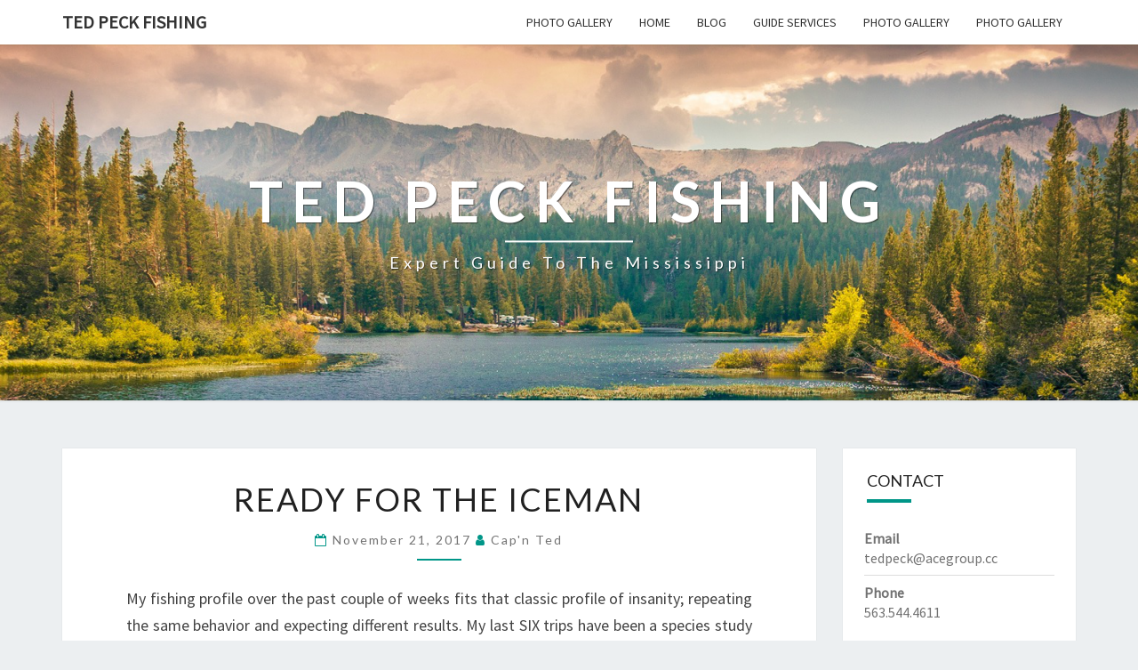

--- FILE ---
content_type: text/html; charset=UTF-8
request_url: http://www.tedpeckfishing.com/2017/11/ready-for-the-iceman/
body_size: 9161
content:
<!DOCTYPE html>

<!--[if IE 8]>
<html id="ie8" lang="en">
<![endif]-->
<!--[if !(IE 8) ]><!-->
<html lang="en">
<!--<![endif]-->

<head>
<meta charset="UTF-8" />
<meta name="viewport" content="width=device-width" />

<link rel="profile" href="http://gmpg.org/xfn/11" />
<link rel="pingback" href="http://www.tedpeckfishing.com/xmlrpc.php" />

<title>Ready for the Iceman | Ted Peck Fishing</title>

<!-- This site is optimized with the Yoast SEO plugin v11.4 - https://yoast.com/wordpress/plugins/seo/ -->
<link rel="canonical" href="http://www.tedpeckfishing.com/2017/11/ready-for-the-iceman/" />
<meta property="og:locale" content="en_US" />
<meta property="og:type" content="article" />
<meta property="og:title" content="Ready for the Iceman | Ted Peck Fishing" />
<meta property="og:description" content="My fishing profile over the past couple of weeks fits that classic profile of insanity; repeating the same behavior and expecting different results. My last SIX trips have been a species study in the letter &#8220;S&#8221;: shorts, saugers, sheep and sturgeon. Fishing where the Helix 10 says there are walleyes. Vertical jigging hair, Teddy Cat blades, plastics; pitching/dragging hair and plastics; pulling 3-ways with stickbaits, blades and jigs. All I&#8217;m catching is the four &#8220;s&#8217; fish of the Apocalypse. Deer... Read More  Read More" />
<meta property="og:url" content="http://www.tedpeckfishing.com/2017/11/ready-for-the-iceman/" />
<meta property="og:site_name" content="Ted Peck Fishing" />
<meta property="article:section" content="Uncategorized" />
<meta property="article:published_time" content="2017-11-21T18:21:12+00:00" />
<meta name="twitter:card" content="summary" />
<meta name="twitter:description" content="My fishing profile over the past couple of weeks fits that classic profile of insanity; repeating the same behavior and expecting different results. My last SIX trips have been a species study in the letter &#8220;S&#8221;: shorts, saugers, sheep and sturgeon. Fishing where the Helix 10 says there are walleyes. Vertical jigging hair, Teddy Cat blades, plastics; pitching/dragging hair and plastics; pulling 3-ways with stickbaits, blades and jigs. All I&#8217;m catching is the four &#8220;s&#8217; fish of the Apocalypse. Deer... Read More Read More" />
<meta name="twitter:title" content="Ready for the Iceman | Ted Peck Fishing" />
<script type='application/ld+json' class='yoast-schema-graph yoast-schema-graph--main'>{"@context":"https://schema.org","@graph":[{"@type":"Organization","@id":"http://www.tedpeckfishing.com/#organization","name":"","url":"http://www.tedpeckfishing.com/","sameAs":[]},{"@type":"WebSite","@id":"http://www.tedpeckfishing.com/#website","url":"http://www.tedpeckfishing.com/","name":"Ted Peck Fishing","publisher":{"@id":"http://www.tedpeckfishing.com/#organization"},"potentialAction":{"@type":"SearchAction","target":"http://www.tedpeckfishing.com/?s={search_term_string}","query-input":"required name=search_term_string"}},{"@type":"WebPage","@id":"http://www.tedpeckfishing.com/2017/11/ready-for-the-iceman/#webpage","url":"http://www.tedpeckfishing.com/2017/11/ready-for-the-iceman/","inLanguage":"en","name":"Ready for the Iceman | Ted Peck Fishing","isPartOf":{"@id":"http://www.tedpeckfishing.com/#website"},"datePublished":"2017-11-21T18:21:12+00:00","dateModified":"2017-11-21T18:21:12+00:00"},{"@type":"Article","@id":"http://www.tedpeckfishing.com/2017/11/ready-for-the-iceman/#article","isPartOf":{"@id":"http://www.tedpeckfishing.com/2017/11/ready-for-the-iceman/#webpage"},"author":{"@id":"http://www.tedpeckfishing.com/author/admin/#author"},"headline":"Ready for the Iceman","datePublished":"2017-11-21T18:21:12+00:00","dateModified":"2017-11-21T18:21:12+00:00","commentCount":0,"mainEntityOfPage":{"@id":"http://www.tedpeckfishing.com/2017/11/ready-for-the-iceman/#webpage"},"publisher":{"@id":"http://www.tedpeckfishing.com/#organization"},"articleSection":""},{"@type":["Person"],"@id":"http://www.tedpeckfishing.com/author/admin/#author","name":"Cap'n Ted","image":{"@type":"ImageObject","@id":"http://www.tedpeckfishing.com/#authorlogo","url":"http://1.gravatar.com/avatar/795a09fea15a591014e29659f57e9e72?s=96&d=mm&r=g","caption":"Cap'n Ted"},"sameAs":[]}]}</script>
<!-- / Yoast SEO plugin. -->

<link rel='dns-prefetch' href='//fonts.googleapis.com' />
<link rel='dns-prefetch' href='//s.w.org' />
<link rel="alternate" type="application/rss+xml" title="Ted Peck Fishing &raquo; Feed" href="http://www.tedpeckfishing.com/feed/" />
<link rel="alternate" type="application/rss+xml" title="Ted Peck Fishing &raquo; Comments Feed" href="http://www.tedpeckfishing.com/comments/feed/" />
<!-- This site uses the Google Analytics by MonsterInsights plugin v7.10.1 - Using Analytics tracking - https://www.monsterinsights.com/ -->
<script type="text/javascript" data-cfasync="false">
	var mi_version         = '7.10.1';
	var mi_track_user      = true;
	var mi_no_track_reason = '';
	
	var disableStr = 'ga-disable-UA-144207991-1';

	/* Function to detect opted out users */
	function __gaTrackerIsOptedOut() {
		return document.cookie.indexOf(disableStr + '=true') > -1;
	}

	/* Disable tracking if the opt-out cookie exists. */
	if ( __gaTrackerIsOptedOut() ) {
		window[disableStr] = true;
	}

	/* Opt-out function */
	function __gaTrackerOptout() {
	  document.cookie = disableStr + '=true; expires=Thu, 31 Dec 2099 23:59:59 UTC; path=/';
	  window[disableStr] = true;
	}
	
	if ( mi_track_user ) {
		(function(i,s,o,g,r,a,m){i['GoogleAnalyticsObject']=r;i[r]=i[r]||function(){
			(i[r].q=i[r].q||[]).push(arguments)},i[r].l=1*new Date();a=s.createElement(o),
			m=s.getElementsByTagName(o)[0];a.async=1;a.src=g;m.parentNode.insertBefore(a,m)
		})(window,document,'script','//www.google-analytics.com/analytics.js','__gaTracker');

		__gaTracker('create', 'UA-144207991-1', 'auto');
		__gaTracker('set', 'forceSSL', true);
		__gaTracker('require', 'displayfeatures');
		__gaTracker('send','pageview');
	} else {
		console.log( "" );
		(function() {
			/* https://developers.google.com/analytics/devguides/collection/analyticsjs/ */
			var noopfn = function() {
				return null;
			};
			var noopnullfn = function() {
				return null;
			};
			var Tracker = function() {
				return null;
			};
			var p = Tracker.prototype;
			p.get = noopfn;
			p.set = noopfn;
			p.send = noopfn;
			var __gaTracker = function() {
				var len = arguments.length;
				if ( len === 0 ) {
					return;
				}
				var f = arguments[len-1];
				if ( typeof f !== 'object' || f === null || typeof f.hitCallback !== 'function' ) {
					console.log( 'Not running function __gaTracker(' + arguments[0] + " ....) because you are not being tracked. " + mi_no_track_reason );
					return;
				}
				try {
					f.hitCallback();
				} catch (ex) {

				}
			};
			__gaTracker.create = function() {
				return new Tracker();
			};
			__gaTracker.getByName = noopnullfn;
			__gaTracker.getAll = function() {
				return [];
			};
			__gaTracker.remove = noopfn;
			window['__gaTracker'] = __gaTracker;
					})();
		}
</script>
<!-- / Google Analytics by MonsterInsights -->
		<script type="text/javascript">
			window._wpemojiSettings = {"baseUrl":"https:\/\/s.w.org\/images\/core\/emoji\/11.2.0\/72x72\/","ext":".png","svgUrl":"https:\/\/s.w.org\/images\/core\/emoji\/11.2.0\/svg\/","svgExt":".svg","source":{"concatemoji":"http:\/\/www.tedpeckfishing.com\/wp-includes\/js\/wp-emoji-release.min.js?ver=5.1.16"}};
			!function(e,a,t){var n,r,o,i=a.createElement("canvas"),p=i.getContext&&i.getContext("2d");function s(e,t){var a=String.fromCharCode;p.clearRect(0,0,i.width,i.height),p.fillText(a.apply(this,e),0,0);e=i.toDataURL();return p.clearRect(0,0,i.width,i.height),p.fillText(a.apply(this,t),0,0),e===i.toDataURL()}function c(e){var t=a.createElement("script");t.src=e,t.defer=t.type="text/javascript",a.getElementsByTagName("head")[0].appendChild(t)}for(o=Array("flag","emoji"),t.supports={everything:!0,everythingExceptFlag:!0},r=0;r<o.length;r++)t.supports[o[r]]=function(e){if(!p||!p.fillText)return!1;switch(p.textBaseline="top",p.font="600 32px Arial",e){case"flag":return s([55356,56826,55356,56819],[55356,56826,8203,55356,56819])?!1:!s([55356,57332,56128,56423,56128,56418,56128,56421,56128,56430,56128,56423,56128,56447],[55356,57332,8203,56128,56423,8203,56128,56418,8203,56128,56421,8203,56128,56430,8203,56128,56423,8203,56128,56447]);case"emoji":return!s([55358,56760,9792,65039],[55358,56760,8203,9792,65039])}return!1}(o[r]),t.supports.everything=t.supports.everything&&t.supports[o[r]],"flag"!==o[r]&&(t.supports.everythingExceptFlag=t.supports.everythingExceptFlag&&t.supports[o[r]]);t.supports.everythingExceptFlag=t.supports.everythingExceptFlag&&!t.supports.flag,t.DOMReady=!1,t.readyCallback=function(){t.DOMReady=!0},t.supports.everything||(n=function(){t.readyCallback()},a.addEventListener?(a.addEventListener("DOMContentLoaded",n,!1),e.addEventListener("load",n,!1)):(e.attachEvent("onload",n),a.attachEvent("onreadystatechange",function(){"complete"===a.readyState&&t.readyCallback()})),(n=t.source||{}).concatemoji?c(n.concatemoji):n.wpemoji&&n.twemoji&&(c(n.twemoji),c(n.wpemoji)))}(window,document,window._wpemojiSettings);
		</script>
		<style type="text/css">
img.wp-smiley,
img.emoji {
	display: inline !important;
	border: none !important;
	box-shadow: none !important;
	height: 1em !important;
	width: 1em !important;
	margin: 0 .07em !important;
	vertical-align: -0.1em !important;
	background: none !important;
	padding: 0 !important;
}
</style>
	<link rel='stylesheet' id='wp-block-library-css'  href='http://www.tedpeckfishing.com/wp-includes/css/dist/block-library/style.min.css?ver=5.1.16' type='text/css' media='all' />
<link rel='stylesheet' id='font-awesome-css'  href='http://www.tedpeckfishing.com/wp-content/plugins/contact-widgets/assets/css/font-awesome.min.css?ver=4.7.0' type='text/css' media='all' />
<link rel='stylesheet' id='bootstrap-css'  href='http://www.tedpeckfishing.com/wp-content/themes/nisarg/css/bootstrap.css?ver=5.1.16' type='text/css' media='all' />
<link rel='stylesheet' id='nisarg-style-css'  href='http://www.tedpeckfishing.com/wp-content/themes/nisarg/style.css?ver=5.1.16' type='text/css' media='all' />
<style id='nisarg-style-inline-css' type='text/css'>
	/* Color Scheme */

	/* Accent Color */

	a:active,
	a:hover,
	a:focus {
	    color: #009688;
	}

	.navbar-default .navbar-nav > li > a:hover, .navbar-default .navbar-nav > li > a:focus {
		color: #009688;
	}

	
	.navbar-default .navbar-nav > .active > a, .navbar-default .navbar-nav > .active > a:hover, .navbar-default .navbar-nav > .active > a:focus {
		color: #009688;			
	}

	@media (min-width: 768px){
		.navbar-default .navbar-nav > .active > a, .navbar-default .navbar-nav > .active > a:hover, .navbar-default .navbar-nav > .active > a:focus {
			border-top: 4px solid #009688;
		}		
	}

	.dropdown-menu > .active > a, .dropdown-menu > .active > a:hover, .dropdown-menu > .active > a:focus {	    
	    background-color: #009688;
	}


	.navbar-default .navbar-nav > .open > a, .navbar-default .navbar-nav > .open > a:hover, .navbar-default .navbar-nav > .open > a:focus {
		color: #009688;
	}

	.navbar-default .navbar-nav > li > .dropdown-menu > li > a:hover,
	.navbar-default .navbar-nav > li > .dropdown-menu > li > a:focus {
		color: #fff;
		background-color: #009688;
	}

	.navbar-default .navbar-nav .open .dropdown-menu > .active > a, .navbar-default .navbar-nav .open .dropdown-menu > .active > a:hover, .navbar-default .navbar-nav .open .dropdown-menu > .active > a:focus {
		background-color: #fff;
		color: #009688;
	}

	@media (max-width: 767px) {
		.navbar-default .navbar-nav .open .dropdown-menu > li > a:hover {
			background-color: #009688;
			color: #fff;
		}
	}

	.sticky-post{
	    background: #009688;
	    color:white;
	}
	
	.entry-title a:hover,
	.entry-title a:focus{
	    color: #009688;
	}

	.entry-header .entry-meta::after{
	    background: #009688;
	}

	.fa {
		color: #009688;
	}

	.btn-default{
		border-bottom: 1px solid #009688;
	}

	.btn-default:hover, .btn-default:focus{
	    border-bottom: 1px solid #009688;
	    background-color: #009688;
	}

	.nav-previous:hover, .nav-next:hover{
	    border: 1px solid #009688;
	    background-color: #009688;
	}

	.next-post a:hover,.prev-post a:hover{
	    color: #009688;
	}

	.posts-navigation .next-post a:hover .fa, .posts-navigation .prev-post a:hover .fa{
	    color: #009688;
	}


	#secondary .widget-title::after{
		background-color: #009688;
	    content: "";
	    position: absolute;
	    width: 50px;
	    display: block;
	    height: 4px;    
	    bottom: -15px;
	}

	#secondary .widget a:hover,
	#secondary .widget a:focus{
		color: #009688;
	}

	#secondary .widget_calendar tbody a {
	    background-color: #009688;
	    color: #fff;
	    padding: 0.2em;
	}

	#secondary .widget_calendar tbody a:hover{
	    background-color: #009688;
	    color: #fff;
	    padding: 0.2em;
	}	

</style>
<link rel='stylesheet' id='nisarggooglefonts-css'  href='//fonts.googleapis.com/css?family=Lato:400,300italic,700|Source+Sans+Pro:400,400italic' type='text/css' media='all' />
<link rel='stylesheet' id='wpcw-css'  href='http://www.tedpeckfishing.com/wp-content/plugins/contact-widgets/assets/css/style.min.css?ver=1.0.1' type='text/css' media='all' />
<script type='text/javascript'>
/* <![CDATA[ */
var monsterinsights_frontend = {"js_events_tracking":"true","download_extensions":"doc,pdf,ppt,zip,xls,docx,pptx,xlsx","inbound_paths":"[{\"path\":\"\\\/go\\\/\",\"label\":\"affiliate\"},{\"path\":\"\\\/recommend\\\/\",\"label\":\"affiliate\"}]","home_url":"http:\/\/www.tedpeckfishing.com","hash_tracking":"false"};
/* ]]> */
</script>
<script type='text/javascript' src='http://www.tedpeckfishing.com/wp-content/plugins/google-analytics-for-wordpress/assets/js/frontend.min.js?ver=7.10.1'></script>
<script type='text/javascript' src='http://www.tedpeckfishing.com/wp-includes/js/jquery/jquery.js?ver=1.12.4'></script>
<script type='text/javascript' src='http://www.tedpeckfishing.com/wp-includes/js/jquery/jquery-migrate.min.js?ver=1.4.1'></script>
<!--[if lt IE 9]>
<script type='text/javascript' src='http://www.tedpeckfishing.com/wp-content/themes/nisarg/js/html5shiv.js?ver=3.7.3'></script>
<![endif]-->
<link rel='https://api.w.org/' href='http://www.tedpeckfishing.com/wp-json/' />
<link rel="EditURI" type="application/rsd+xml" title="RSD" href="http://www.tedpeckfishing.com/xmlrpc.php?rsd" />
<link rel="wlwmanifest" type="application/wlwmanifest+xml" href="http://www.tedpeckfishing.com/wp-includes/wlwmanifest.xml" /> 
<meta name="generator" content="WordPress 5.1.16" />
<link rel='shortlink' href='http://www.tedpeckfishing.com/?p=337' />
<link rel="alternate" type="application/json+oembed" href="http://www.tedpeckfishing.com/wp-json/oembed/1.0/embed?url=http%3A%2F%2Fwww.tedpeckfishing.com%2F2017%2F11%2Fready-for-the-iceman%2F" />
<link rel="alternate" type="text/xml+oembed" href="http://www.tedpeckfishing.com/wp-json/oembed/1.0/embed?url=http%3A%2F%2Fwww.tedpeckfishing.com%2F2017%2F11%2Fready-for-the-iceman%2F&#038;format=xml" />

<style type="text/css">
        .site-header { background: ; }
</style>

	<style type="text/css" id="nisarg-header-css">
					.site-header {
					background: url(http://www.tedpeckfishing.com/wp-content/themes/nisarg/images/headers/mountains.png) no-repeat scroll top;
											background-size: 1600px auto;
						height: 400px;
									}

				@media (min-width: 768px) and (max-width: 1024px){
					.site-header {
													background-size: 1024px auto;
							height: 192px;
										
					}
				}

				@media (max-width: 767px) {
					.site-header {
													background-size: 768px auto;
							height: 192px;
										
					}
				}
				@media (max-width: 359px) {
					.site-header {
													background-size: 768px auto;
							height: 90px;
												
					}
					
				}
				.site-header{
					-webkit-box-shadow: 0px 0px 2px 1px rgba(182,182,182,0.3);
			    	-moz-box-shadow: 0px 0px 2px 1px rgba(182,182,182,0.3);
			    	-o-box-shadow: 0px 0px 2px 1px rgba(182,182,182,0.3);
			    	box-shadow: 0px 0px 2px 1px rgba(182,182,182,0.3);
				}
  
		.site-title,
		.site-description {
			color: #fff;
		}
		.site-title::after{
			background: #fff;
			content:"";       
		}
	
	</style>
	</head>
 
<body class="post-template-default single single-post postid-337 single-format-standard">
<div id="page" class="hfeed site">
<header id="masthead"  role="banner">
  

    <nav class="navbar navbar-default navbar-fixed-top navbar-left" role="navigation"> 
      <!-- Brand and toggle get grouped for better mobile display --> 
      <div class="container" id="navigation_menu">
        <div class="navbar-header"> 
                    <button type="button" class="navbar-toggle" data-toggle="collapse" data-target=".navbar-ex1-collapse"> 
            <span class="sr-only">Toggle navigation</span> 
            <span class="icon-bar"></span> 
            <span class="icon-bar"></span> 
            <span class="icon-bar"></span> 
          </button> 
                    <a class="navbar-brand" href="http://www.tedpeckfishing.com/">Ted Peck Fishing</a>
        </div> 
        

          <div class="collapse navbar-collapse navbar-ex1-collapse"><ul id="menu-primary-menu" class="nav navbar-nav"><li id="menu-item-215" class="menu-item menu-item-type-post_type menu-item-object-page menu-item-215"><a title="Photo Gallery" href="http://www.tedpeckfishing.com/photo-gallery/">Photo Gallery</a></li>
<li id="menu-item-18" class="menu-item menu-item-type-post_type menu-item-object-page menu-item-home menu-item-18"><a title="Home" href="http://www.tedpeckfishing.com/">Home</a></li>
<li id="menu-item-26" class="menu-item menu-item-type-post_type menu-item-object-page current_page_parent menu-item-26"><a title="Blog" href="http://www.tedpeckfishing.com/news/">Blog</a></li>
<li id="menu-item-208" class="menu-item menu-item-type-post_type menu-item-object-page menu-item-208"><a title="Guide Services" href="http://www.tedpeckfishing.com/guide-service/">Guide Services</a></li>
<li id="menu-item-503" class="menu-item menu-item-type-post_type menu-item-object-page menu-item-503"><a title="Photo Gallery" href="http://www.tedpeckfishing.com/photo-gallery/">Photo Gallery</a></li>
<li id="menu-item-504" class="menu-item menu-item-type-post_type menu-item-object-page menu-item-504"><a title="Photo Gallery" href="http://www.tedpeckfishing.com/photo-gallery/">Photo Gallery</a></li>
</ul></div>        
      </div><!--#container-->
    </nav>
 

  <div id="cc_spacer"></div><!-- used to clear fixed navigation by the themes js --> 
  
  <div class="site-header">
      <div class="site-branding">   
        <a class="home-link" href="http://www.tedpeckfishing.com/" title="Ted Peck Fishing" rel="home">
          <h1 class="site-title">Ted Peck Fishing</h1>
          <h2 class="site-description">Expert guide to the Mississippi</h2>
        </a>
      </div><!--.site-branding-->
  </div><!--.site-header--> 
</header>    

<div id="content" class="site-content">
    
    
    
	<div class="container">
        <div class="row">
			<div id="primary" class="col-md-9 content-area">
				<main id="main" role="main">

				
					
<article id="post-337"  class="post-content post-337 post type-post status-publish format-standard hentry category-uncategorized">

	
		
	<header class="entry-header">	
	
		<span class="screen-reader-text">Ready for the Iceman</span>

					<h1 class="entry-title">Ready for the Iceman</h1>
		
				<div class="entry-meta">
			<h5 class="entry-date"><i class="fa fa-calendar-o"></i> <a href="http://www.tedpeckfishing.com/2017/11/ready-for-the-iceman/" title="12:21 pm" rel="bookmark"><time class="entry-date" datetime="2017-11-21T12:21:12-06:00" pubdate>November 21, 2017 </time></a><span class="byline"><span class="sep"></span><i class="fa fa-user"></i>
<span class="author vcard"><a class="url fn n" href="http://www.tedpeckfishing.com/author/admin/" title="View all posts by Cap&#039;n Ted" rel="author">Cap&#039;n Ted</a></span></span></h5>
		</div><!-- .entry-meta -->
			</header><!-- .entry-header -->
	
			<div class="entry-content">
				<p>My fishing profile over the past couple of weeks fits that classic profile of insanity; repeating the same behavior and expecting different results. My last SIX trips have been a species study in the letter &#8220;S&#8221;: shorts, saugers, sheep and sturgeon. Fishing where the Helix 10 says there are walleyes. Vertical jigging hair, Teddy Cat blades, plastics; pitching/dragging hair and plastics; pulling 3-ways with stickbaits, blades and jigs. All I&#8217;m catching is the four &#8220;s&#8217; fish of the Apocalypse.</p>
<p>Deer hunting has lost its thrill. Focus is on harvesting meat to turn into jalopeno cheddar sticks as a main course for my open water m &amp; M diet: meat and Metamucil.</p>
<p>A bowhunt 10 days ago yielded 29 lbs. of clean venison which used to be on the body of a 2 1/2 yrs. old 10-point buck with a VERY chocolate rack. Talkin&#8217; dark, Saskatchewan chocolate. Never shot one even close to that color in this neck of the woods.</p>
<p>I was hunting a ridgetop stand in a light SE wind overlooking an old logging road as rut was winding down. Cruising bucks often come down this road from west to east under these conditions. Chocolate rack showed up right on queue. did a mouth grunt when he was at 21 yards. Game over.</p>
<p>Don&#8217;t claim to be an expert deer hunter. But when you do ANYTHING for more than 50 years you should make fewer mistakes than the deer do.</p>
<p>I&#8217;ve been fishing hard for about the same amount of time. More often than not have a good handle on what the fish are doing&#8211;<br />
even if that means simply understanding their vote not to bite.</p>
<p>All boat ramps are still open here. The skim ice which was on some local backwaters is mostly gone with recent warm weather. Too windy to go out and reinforce insanity definition this morning. Got the ice fishing gear ready instead..</p>
<p>Skippy, the one voice in my head which still believes we&#8217;re still going to see a quick, hot open water walleye bite, will get his way just about every time we get decent weather between now and ice up. If he finally gets it right, he&#8217;ll take over this blog and let you know immediately.</p>
<p>Skippy&#8217;s twin brother, Calvin, the ice fishing nut, finally stopped his whining about getting the hardwater gear ready. We&#8217;re good to go. He&#8217;ll take over this blog two days after the tundra swans leave after 3-4 quiet, cold nights.</p>
<p>Right now, I&#8217;m gonna listen to Flash, the voice which called the shots most of the time when I was a firefighter. It is now a few minutes past noon. Noon is when professional firefighters catch a nap&#8211;if they can. Haven&#8217;t had to jump a rig for 16 years now&#8211;but some habits never die. nighty-nite.</p>

							</div><!-- .entry-content -->

	<footer class="entry-footer">
		<hr><div class="row"><div class="col-md-6 cattegories"><span class="cat-links"><i class="fa fa-folder-open"></i></span></div></div>	</footer><!-- .entry-footer -->
</article><!-- #post-## -->
				</main><!-- #main -->				

				<div class="post-navigation">				
						<nav class="navigation" role="navigation">
		<h2 class="screen-reader-text">Post navigation</h2>
		<div class="nav-links">
			<div class="row">
			<!-- Get Next Post -->
			
						<div class="col-md-6 next-post">
			<a class="" href="http://www.tedpeckfishing.com/2017/12/we-have-ice/"><span class="next-prev-text"><i class="fa fa-angle-left"></i>
  NEXT</span><br>We have ice!</a>
			</div>
						
			<!-- Get Previous Post -->
			
							<div class="col-md-6 prev-post">
				<a class="" href="http://www.tedpeckfishing.com/2017/11/tundra-swans-say-winter-nigh/"><span class="next-prev-text">PREVIOUS <i class="fa fa-angle-right"></i>
</span><br>The Tundra Swans say Winter is Nigh</a>
				</div>
						
			</div>
		</div><!-- .nav-links -->
	</nav><!-- .navigation-->
					</div>

				<div class="post-comments">
					Comments are closed.				</div>			

				
				
			</div><!-- #primary -->

			<div id="secondary" class="col-md-3 sidebar widget-area" role="complementary">
        <aside id="wpcw_contact-7" class="widget wpcw-widgets wpcw-widget-contact"><h4 class="widget-title">Contact</h4><ul><li class="has-label"><strong>Email</strong><br><div><a href="mailto:&#116;&#101;d&#112;ec&#107;&#64;a&#99;&#101;gro&#117;&#112;.cc">&#116;&#101;d&#112;ec&#107;&#64;a&#99;&#101;gro&#117;&#112;.cc</a></div></li><li class="has-label"><strong>Phone</strong><br><div>563.544.4611</div></li></ul></aside><aside id="slideshowwidget-2" class="widget SlideshowWidget"><h4 class="widget-title">Photo Gallery</h4>
	<div class="slideshow_container slideshow_container_style-light" style="height: 200px; " data-slideshow-id="181" data-style-name="style-light" data-style-version="2.3.1" >

					<div class="slideshow_loading_icon"></div>
		
		<div class="slideshow_content" style="display: none;">

			<div class="slideshow_view">	<div style="clear: both;"></div></div><div class="slideshow_view">
				<div class="slideshow_slide slideshow_slide_image">
											<img src="http://www.tedpeckfishing.com/wp-content/uploads/2016/08/fishing-large-northern-pike.jpg" alt="fishing-large-northern-pike" width="800" height="1067" />
										<div class="slideshow_description_box slideshow_transparent">
						<div class="slideshow_title">fishing-large-northern-pike</div>											</div>
				</div>

						<div style="clear: both;"></div></div><div class="slideshow_view">
				<div class="slideshow_slide slideshow_slide_image">
											<img src="http://www.tedpeckfishing.com/wp-content/uploads/2016/08/fishing-mississippi-crappie.jpg" alt="fishing-mississippi-crappie" width="800" height="600" />
										<div class="slideshow_description_box slideshow_transparent">
						<div class="slideshow_title">fishing-mississippi-crappie</div>											</div>
				</div>

						<div style="clear: both;"></div></div><div class="slideshow_view">
				<div class="slideshow_slide slideshow_slide_image">
											<img src="http://www.tedpeckfishing.com/wp-content/uploads/2016/08/fishing-mississippi-large-catch-catfish.jpg" alt="fishing-mississippi-large-catch-catfish" width="800" height="600" />
										<div class="slideshow_description_box slideshow_transparent">
						<div class="slideshow_title">fishing-mississippi-large-catch-catfish</div>											</div>
				</div>

						<div style="clear: both;"></div></div><div class="slideshow_view">
				<div class="slideshow_slide slideshow_slide_image">
											<img src="http://www.tedpeckfishing.com/wp-content/uploads/2016/08/fishing-mississippi-largemouth-bass.jpg" alt="fishing-mississippi-largemouth-bass" width="800" height="1067" />
										<div class="slideshow_description_box slideshow_transparent">
						<div class="slideshow_title">fishing-mississippi-largemouth-bass</div>											</div>
				</div>

						<div style="clear: both;"></div></div><div class="slideshow_view">
				<div class="slideshow_slide slideshow_slide_image">
											<img src="http://www.tedpeckfishing.com/wp-content/uploads/2016/08/fishing-mississippi-river-large-walleye.jpg" alt="fishing-mississippi-river-large-walleye" width="800" height="1067" />
										<div class="slideshow_description_box slideshow_transparent">
						<div class="slideshow_title">fishing-mississippi-river-large-walleye</div>											</div>
				</div>

						<div style="clear: both;"></div></div><div class="slideshow_view">
				<div class="slideshow_slide slideshow_slide_image">
											<img src="http://www.tedpeckfishing.com/wp-content/uploads/2016/08/fishing-mississippi-river-two-catfish.jpg" alt="fishing-mississippi-river-two-catfish" width="800" height="600" />
										<div class="slideshow_description_box slideshow_transparent">
						<div class="slideshow_title">fishing-mississippi-river-two-catfish</div>											</div>
				</div>

						<div style="clear: both;"></div></div><div class="slideshow_view">
				<div class="slideshow_slide slideshow_slide_image">
											<img src="http://www.tedpeckfishing.com/wp-content/uploads/2016/08/fishing-mississippi-river-walleye.jpg" alt="fishing-mississippi-river-walleye" width="800" height="1067" />
										<div class="slideshow_description_box slideshow_transparent">
						<div class="slideshow_title">fishing-mississippi-river-walleye</div>											</div>
				</div>

						<div style="clear: both;"></div></div><div class="slideshow_view">
				<div class="slideshow_slide slideshow_slide_image">
											<img src="http://www.tedpeckfishing.com/wp-content/uploads/2016/08/fishing-mississippi-river-walleye-large-catch.jpg" alt="fishing-mississippi-river-walleye-large-catch" width="800" height="600" />
										<div class="slideshow_description_box slideshow_transparent">
						<div class="slideshow_title">fishing-mississippi-river-walleye-large-catch</div>											</div>
				</div>

						<div style="clear: both;"></div></div><div class="slideshow_view">
				<div class="slideshow_slide slideshow_slide_image">
											<img src="http://www.tedpeckfishing.com/wp-content/uploads/2016/08/fishing-mississippi-river-white-bass.jpg" alt="fishing-mississippi-river-white-bass" width="800" height="600" />
										<div class="slideshow_description_box slideshow_transparent">
						<div class="slideshow_title">fishing-mississippi-river-white-bass</div>											</div>
				</div>

						<div style="clear: both;"></div></div><div class="slideshow_view">
				<div class="slideshow_slide slideshow_slide_image">
											<img src="http://www.tedpeckfishing.com/wp-content/uploads/2016/08/fishing-mississippi-smallmouth-bass.jpg" alt="fishing-mississippi-smallmouth-bass" width="800" height="600" />
										<div class="slideshow_description_box slideshow_transparent">
						<div class="slideshow_title">fishing-mississippi-smallmouth-bass</div>											</div>
				</div>

						<div style="clear: both;"></div></div><div class="slideshow_view">
				<div class="slideshow_slide slideshow_slide_image">
											<img src="http://www.tedpeckfishing.com/wp-content/uploads/2016/08/fishing-mississippi-sturgeon.jpg" alt="fishing-mississippi-sturgeon" width="800" height="600" />
										<div class="slideshow_description_box slideshow_transparent">
						<div class="slideshow_title">fishing-mississippi-sturgeon</div>											</div>
				</div>

						<div style="clear: both;"></div></div><div class="slideshow_view">
				<div class="slideshow_slide slideshow_slide_image">
											<img src="http://www.tedpeckfishing.com/wp-content/uploads/2016/08/fishing-mississippi-two-large-smallmouth-bass.jpg" alt="fishing-mississippi-two-large-smallmouth-bass" width="800" height="1067" />
										<div class="slideshow_description_box slideshow_transparent">
						<div class="slideshow_title">fishing-mississippi-two-large-smallmouth-bass</div>											</div>
				</div>

						<div style="clear: both;"></div></div><div class="slideshow_view">
				<div class="slideshow_slide slideshow_slide_image">
											<img src="http://www.tedpeckfishing.com/wp-content/uploads/2016/08/fishing-mississippi-two-smallmouth-bass.jpg" alt="fishing-mississippi-two-smallmouth-bass" width="800" height="1067" />
										<div class="slideshow_description_box slideshow_transparent">
						<div class="slideshow_title">fishing-mississippi-two-smallmouth-bass</div>											</div>
				</div>

						<div style="clear: both;"></div></div><div class="slideshow_view">
				<div class="slideshow_slide slideshow_slide_image">
											<img src="http://www.tedpeckfishing.com/wp-content/uploads/2016/08/fishing-mississippi-yellow-perch.jpg" alt="fishing-mississippi-yellow-perch" width="800" height="1067" />
										<div class="slideshow_description_box slideshow_transparent">
						<div class="slideshow_title">fishing-mississippi-yellow-perch</div>											</div>
				</div>

						<div style="clear: both;"></div></div><div class="slideshow_view">
				<div class="slideshow_slide slideshow_slide_image">
											<img src="http://www.tedpeckfishing.com/wp-content/uploads/2016/08/fishing-northern-pike.jpg" alt="fishing-northern-pike" width="800" height="1067" />
										<div class="slideshow_description_box slideshow_transparent">
						<div class="slideshow_title">fishing-northern-pike</div>											</div>
				</div>

						<div style="clear: both;"></div></div><div class="slideshow_view">
				<div class="slideshow_slide slideshow_slide_image">
											<img src="http://www.tedpeckfishing.com/wp-content/uploads/2016/08/fishing-northern-pike-and-walleyes.jpg" alt="fishing-northern-pike-and-walleyes" width="800" height="1067" />
										<div class="slideshow_description_box slideshow_transparent">
						<div class="slideshow_title">fishing-northern-pike-and-walleyes</div>											</div>
				</div>

						<div style="clear: both;"></div></div><div class="slideshow_view">
				<div class="slideshow_slide slideshow_slide_image">
											<img src="http://www.tedpeckfishing.com/wp-content/uploads/2016/08/fishing-ted-peck-mississippi-river-walleye.jpg" alt="fishing-ted-peck-mississippi-river-walleye" width="800" height="1067" />
										<div class="slideshow_description_box slideshow_transparent">
						<div class="slideshow_title">fishing-ted-peck-mississippi-river-walleye</div>											</div>
				</div>

						<div style="clear: both;"></div></div><div class="slideshow_view">
				<div class="slideshow_slide slideshow_slide_image">
											<img src="http://www.tedpeckfishing.com/wp-content/uploads/2016/08/fishing-with-ted-peck-mississippi-yellow-perch.jpg" alt="fishing-with-ted-peck-mississippi-yellow-perch" width="800" height="600" />
										<div class="slideshow_description_box slideshow_transparent">
						<div class="slideshow_title">fishing-with-ted-peck-mississippi-yellow-perch</div>											</div>
				</div>

						<div style="clear: both;"></div></div><div class="slideshow_view">
				<div class="slideshow_slide slideshow_slide_image">
											<img src="http://www.tedpeckfishing.com/wp-content/uploads/2016/08/fishing-with-ted-peck-walleye.jpg" alt="fishing-with-ted-peck-walleye" width="800" height="1067" />
										<div class="slideshow_description_box slideshow_transparent">
						<div class="slideshow_title">fishing-with-ted-peck-walleye</div>											</div>
				</div>

						<div style="clear: both;"></div></div><div class="slideshow_view">
				<div class="slideshow_slide slideshow_slide_image">
											<img src="http://www.tedpeckfishing.com/wp-content/uploads/2016/08/fishing-yellow-perch.jpg" alt="fishing-yellow-perch" width="800" height="1067" />
										<div class="slideshow_description_box slideshow_transparent">
						<div class="slideshow_title">fishing-yellow-perch</div>											</div>
				</div>

						<div style="clear: both;"></div></div>
		</div>

		<div class="slideshow_controlPanel slideshow_transparent" style="display: none;"><ul><li class="slideshow_togglePlay" data-play-text="Play" data-pause-text="Pause"></li></ul></div>

		<div class="slideshow_button slideshow_previous slideshow_transparent" role="button" data-previous-text="Previous" style="display: none;"></div>
		<div class="slideshow_button slideshow_next slideshow_transparent" role="button" data-next-text="Next" style="display: none;"></div>

		<div class="slideshow_pagination" style="display: none;" data-go-to-text="Go to slide"><div class="slideshow_pagination_center"></div></div>

		<!-- WordPress Slideshow Version 2.3.1 -->

			</div>

</aside></div><!-- #secondary .widget-area -->


		</div> <!--.row-->            
    </div><!--.container-->
    
	</div><!-- #content -->
	
	<footer id="colophon" class="site-footer" role="contentinfo">
		<div class="row site-info">
			&copy; 2026 
			<span class="sep"> | </span>
			Proudly Powered by 			<a href="https://wordpress.org/">WordPress</a>
			<span class="sep"> | </span>

			Theme: Nisarg by <a href="http://www.falgunidesai.com/" rel="designer">Falguni Desai</a>.
		</div><!-- .site-info -->
	</footer><!-- #colophon -->
</div><!-- #page -->
<link rel='stylesheet' id='slideshow-jquery-image-gallery-stylesheet_functional-css'  href='http://www.tedpeckfishing.com/wp-content/plugins/slideshow-jquery-image-gallery/style/SlideshowPlugin/functional.css?ver=2.3.1' type='text/css' media='all' />
<link rel='stylesheet' id='slideshow-jquery-image-gallery-stylesheet_style-light-css'  href='http://www.tedpeckfishing.com/wp-content/plugins/slideshow-jquery-image-gallery/css/style-light.css?ver=2.3.1' type='text/css' media='all' />
<script type='text/javascript' src='http://www.tedpeckfishing.com/wp-content/themes/nisarg/js/bootstrap.js?ver=5.1.16'></script>
<script type='text/javascript' src='http://www.tedpeckfishing.com/wp-content/themes/nisarg/js/skip-link-focus-fix.js?ver=20130115'></script>
<script type='text/javascript' src='http://www.tedpeckfishing.com/wp-content/themes/nisarg/js/nisarg.js?ver=5.1.16'></script>
<script type='text/javascript' src='http://www.tedpeckfishing.com/wp-includes/js/wp-embed.min.js?ver=5.1.16'></script>
<script type='text/javascript'>
/* <![CDATA[ */
var SlideshowPluginSettings_181 = {"animation":"slide","slideSpeed":"1","descriptionSpeed":"0.4","intervalSpeed":"3","slidesPerView":"1","maxWidth":"0","aspectRatio":"3:1","height":"200","imageBehaviour":"natural","showDescription":"false","hideDescription":"true","preserveSlideshowDimensions":"false","enableResponsiveness":"true","play":"true","loop":"true","pauseOnHover":"true","controllable":"true","hideNavigationButtons":"false","showPagination":"false","hidePagination":"true","controlPanel":"false","hideControlPanel":"true","waitUntilLoaded":"true","showLoadingIcon":"true","random":"false","avoidFilter":"true"};
var slideshow_jquery_image_gallery_script_adminURL = "http:\/\/www.tedpeckfishing.com\/wp-admin\/";
/* ]]> */
</script>
<script type='text/javascript' src='http://www.tedpeckfishing.com/wp-content/plugins/slideshow-jquery-image-gallery/js/min/all.frontend.min.js?ver=2.3.1'></script>
</body>
</html>
